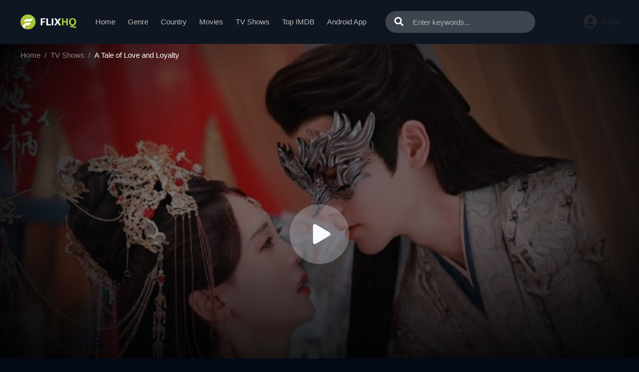

--- FILE ---
content_type: text/html; charset=utf-8
request_url: https://flixhq.to/ajax/vote_info/106318
body_size: -339
content:
<div class="fmr-score"><span>Score: <strong>0.0</strong></span> / 0 rated</div>
<div class="fmr-buttons">
    <div id="btn-rate">
        <button onclick="like(106318)" type="button" class="btn btn-sm btn-fmrate fmr-good"><span class="mr-2">👍</span>Like
        </button>
        <button onclick="dislike(106318)" type="button" class="btn btn-sm btn-fmrate fmr-bad"><span
                    class="mr-2">👎</span>Dislike
        </button>
    </div>
    <div style="display: none;" id="vote-loading">
        <div class="loading-relative">
            <div class="loading">
                <div class="span1"></div>
                <div class="span2"></div>
                <div class="span3"></div>
            </div>
        </div>
    </div>
    <div class="clearfix"></div>
</div>


--- FILE ---
content_type: text/html; charset=utf-8
request_url: https://flixhq.to/ajax/season/episodes/81178
body_size: -37
content:
<ul class="nav">
    
        <li class="nav-item">
            <a id="episode-1417762" data-id="1417762"
               class="nav-link btn btn-sm btn-secondary eps-item"
               href="javascript:;"
               title="Eps 1: Episode 1"><i
                        class="fas fa-play mr-2"></i><strong>Eps 1:</strong> Episode 1
            </a>
        </li>
    
        <li class="nav-item">
            <a id="episode-1417765" data-id="1417765"
               class="nav-link btn btn-sm btn-secondary eps-item"
               href="javascript:;"
               title="Eps 2: Episode 2"><i
                        class="fas fa-play mr-2"></i><strong>Eps 2:</strong> Episode 2
            </a>
        </li>
    
        <li class="nav-item">
            <a id="episode-1417768" data-id="1417768"
               class="nav-link btn btn-sm btn-secondary eps-item"
               href="javascript:;"
               title="Eps 3: Episode 3"><i
                        class="fas fa-play mr-2"></i><strong>Eps 3:</strong> Episode 3
            </a>
        </li>
    
        <li class="nav-item">
            <a id="episode-1417771" data-id="1417771"
               class="nav-link btn btn-sm btn-secondary eps-item"
               href="javascript:;"
               title="Eps 4: Episode 4"><i
                        class="fas fa-play mr-2"></i><strong>Eps 4:</strong> Episode 4
            </a>
        </li>
    
        <li class="nav-item">
            <a id="episode-1417774" data-id="1417774"
               class="nav-link btn btn-sm btn-secondary eps-item"
               href="javascript:;"
               title="Eps 5: Episode 5"><i
                        class="fas fa-play mr-2"></i><strong>Eps 5:</strong> Episode 5
            </a>
        </li>
    
        <li class="nav-item">
            <a id="episode-1417777" data-id="1417777"
               class="nav-link btn btn-sm btn-secondary eps-item"
               href="javascript:;"
               title="Eps 6: Episode 6"><i
                        class="fas fa-play mr-2"></i><strong>Eps 6:</strong> Episode 6
            </a>
        </li>
    
        <li class="nav-item">
            <a id="episode-1417780" data-id="1417780"
               class="nav-link btn btn-sm btn-secondary eps-item"
               href="javascript:;"
               title="Eps 7: Episode 7"><i
                        class="fas fa-play mr-2"></i><strong>Eps 7:</strong> Episode 7
            </a>
        </li>
    
        <li class="nav-item">
            <a id="episode-1417783" data-id="1417783"
               class="nav-link btn btn-sm btn-secondary eps-item"
               href="javascript:;"
               title="Eps 8: Episode 8"><i
                        class="fas fa-play mr-2"></i><strong>Eps 8:</strong> Episode 8
            </a>
        </li>
    
        <li class="nav-item">
            <a id="episode-1417786" data-id="1417786"
               class="nav-link btn btn-sm btn-secondary eps-item"
               href="javascript:;"
               title="Eps 9: Episode 9"><i
                        class="fas fa-play mr-2"></i><strong>Eps 9:</strong> Episode 9
            </a>
        </li>
    
        <li class="nav-item">
            <a id="episode-1417789" data-id="1417789"
               class="nav-link btn btn-sm btn-secondary eps-item"
               href="javascript:;"
               title="Eps 10: Episode 10"><i
                        class="fas fa-play mr-2"></i><strong>Eps 10:</strong> Episode 10
            </a>
        </li>
    
        <li class="nav-item">
            <a id="episode-1417792" data-id="1417792"
               class="nav-link btn btn-sm btn-secondary eps-item"
               href="javascript:;"
               title="Eps 11: Episode 11"><i
                        class="fas fa-play mr-2"></i><strong>Eps 11:</strong> Episode 11
            </a>
        </li>
    
        <li class="nav-item">
            <a id="episode-1417795" data-id="1417795"
               class="nav-link btn btn-sm btn-secondary eps-item"
               href="javascript:;"
               title="Eps 12: Episode 12"><i
                        class="fas fa-play mr-2"></i><strong>Eps 12:</strong> Episode 12
            </a>
        </li>
    
        <li class="nav-item">
            <a id="episode-1417798" data-id="1417798"
               class="nav-link btn btn-sm btn-secondary eps-item"
               href="javascript:;"
               title="Eps 13: Episode 13"><i
                        class="fas fa-play mr-2"></i><strong>Eps 13:</strong> Episode 13
            </a>
        </li>
    
        <li class="nav-item">
            <a id="episode-1417801" data-id="1417801"
               class="nav-link btn btn-sm btn-secondary eps-item"
               href="javascript:;"
               title="Eps 14: Episode 14"><i
                        class="fas fa-play mr-2"></i><strong>Eps 14:</strong> Episode 14
            </a>
        </li>
    
        <li class="nav-item">
            <a id="episode-1417804" data-id="1417804"
               class="nav-link btn btn-sm btn-secondary eps-item"
               href="javascript:;"
               title="Eps 15: Episode 15"><i
                        class="fas fa-play mr-2"></i><strong>Eps 15:</strong> Episode 15
            </a>
        </li>
    
        <li class="nav-item">
            <a id="episode-1417807" data-id="1417807"
               class="nav-link btn btn-sm btn-secondary eps-item"
               href="javascript:;"
               title="Eps 16: Episode 16"><i
                        class="fas fa-play mr-2"></i><strong>Eps 16:</strong> Episode 16
            </a>
        </li>
    
        <li class="nav-item">
            <a id="episode-1417810" data-id="1417810"
               class="nav-link btn btn-sm btn-secondary eps-item"
               href="javascript:;"
               title="Eps 17: Episode 17"><i
                        class="fas fa-play mr-2"></i><strong>Eps 17:</strong> Episode 17
            </a>
        </li>
    
        <li class="nav-item">
            <a id="episode-1417813" data-id="1417813"
               class="nav-link btn btn-sm btn-secondary eps-item"
               href="javascript:;"
               title="Eps 18: Episode 18"><i
                        class="fas fa-play mr-2"></i><strong>Eps 18:</strong> Episode 18
            </a>
        </li>
    
        <li class="nav-item">
            <a id="episode-1417816" data-id="1417816"
               class="nav-link btn btn-sm btn-secondary eps-item"
               href="javascript:;"
               title="Eps 19: Episode 19"><i
                        class="fas fa-play mr-2"></i><strong>Eps 19:</strong> Episode 19
            </a>
        </li>
    
        <li class="nav-item">
            <a id="episode-1417819" data-id="1417819"
               class="nav-link btn btn-sm btn-secondary eps-item"
               href="javascript:;"
               title="Eps 20: Episode 20"><i
                        class="fas fa-play mr-2"></i><strong>Eps 20:</strong> Episode 20
            </a>
        </li>
    
</ul>
<script>
    $('.eps-item').click(function () {
        $("#servers-list").empty();
        $('.eps-item').removeClass('active');
        $(this).addClass('active');
        var epsID = $(this).attr('data-id');
        $.get("/ajax/episode/servers/" + epsID, function (res) {
            $("#servers-list").html(res);
        });
    });
</script>

--- FILE ---
content_type: text/css; charset=UTF-8
request_url: https://flixhq.to/css/group_18/theme_2/style.min.css?v=8.4
body_size: 13279
content:
html{position:relative}body{background:#020916;font-family:-apple-system,BlinkMacSystemFont,"Segoe UI",Roboto,"Helvetica Neue",Arial,"Noto Sans",sans-serif,"Apple Color Emoji","Segoe UI Emoji","Segoe UI Symbol","Noto Color Emoji";color:#565c67;font-size:15px;line-height:1.42857;font-weight:400;padding:0;margin:0;-webkit-text-size-adjust:none}a{color:#79c142;text-decoration:none!important;outline:0;-moz-outline:none}a:hover{color:#fff}.btn,button{box-shadow:none!important}.text-primary{color:#79c142}.alert-default{background-color:#2f3441;border-color:#2f3441;color:#b9bdc7}.alert-default h1,.alert-default h2,.alert-default h3{margin:3px 0;font-weight:500;font-size:1.4em}.btn{position:relative;border:none;overflow:hidden}.btn-no-padding{padding:0}.btn-radius{border-radius:30px}.btn-focus{background:#79c142!important;color:#212529!important}.btn-primary{background:#79c142!important;color:#212529!important;border-color:#79c142!important}.btn-secondary{background:#1d2c42!important;border-color:#1d2c42!important;color:#6c757d!important;position:relative}.btn-secondary:hover{color:#fff!important}.btn-light{background:#fff!important;border-color:#e2e6ea}.btn-silver{background:#eee!important;border-color:#eee}.badge-secondary{background:#212529;color:#fff}.dot{width:3px;height:3px;border-radius:50%;background:#6d7583;display:inline-block;margin:3px 6px}.dot.dot-large{margin:3px 10px}.h2-heading{font-size:2em!important;margin-bottom:0}.iframe16x9{width:100%;position:relative;padding-bottom:56.25%}.iframe16x9 iframe{position:absolute;top:0;left:0;right:0;bottom:0;width:100%!important;height:100%!important}#search,.film-poster-ahref i,.film-poster-ahref:after,.film-poster-ahref:before,.film-poster-img,.search-content input.search-input{transition:all .5s ease 0s;-webkit-transition:all .5s ease 0s;-moz-transition:all .5s ease 0s}#sidebar_menu,#slider .slide-caption-wrap,.film-poster-ahref:after{transition:all .2s ease 0s;-webkit-transition:all .2s ease 0s;-moz-transition:all .2s ease 0s}.block_area,.film-poster,.nav-item,.nav-item>a,.search-content input.search-input{position:relative}.film-poster{width:100%;padding-bottom:148%;position:relative;overflow:hidden;border-radius:4px}.film-poster .film-poster-img{position:absolute;top:0;left:0;right:0;bottom:0;width:100%;min-height:100%}.highlight-text{color:#79c142}.social-home{padding:0;margin-bottom:10px;margin-top:0}.social-button{margin-bottom:40px}.m_i-d-content a{color:#939ba2}.m_i-d-content a:hover{color:#79c142}#wrapper{width:100%;position:relative}#header{height:88px;margin-bottom:20px;position:relative;z-index:90;background:#0f1622}#header.header-home{box-shadow:none;background:0 0!important;position:absolute;width:100%;top:0;left:0;right:0;z-index:9}#header.header-home:before{content:"";position:absolute;top:0;left:0;right:0;width:100%;height:150px;background:#111;background:-moz-linear-gradient(180deg,rgba(17,17,17,.8) 0,rgba(17,17,17,0) 100%);background:-webkit-linear-gradient(180deg,rgba(17,17,17,.8) 0,rgba(17,17,17,0) 100%);background:linear-gradient(180deg,rgba(17,17,17,.8) 0,rgba(17,17,17,0) 100%)}#header .container{position:relative}#header #logo{display:inline-block;height:30px;margin:29px 30px 29px 0;float:left;position:relative}#header #logo img{height:100%;width:auto;float:left;margin-right:5px}#header #logo span{line-height:30px;font-size:1.65em;font-weight:700;color:#fff!important;float:left}.header_right-user.logged>.dropdown>.btn-silver{height:44px;font-size:15px;line-height:44px;position:relative;padding:0 35px 0 20px;border-radius:6px;background:rgba(255,255,255,.1)!important;color:#adb5bd;border-radius:30px}.header_right-user.logged>.dropdown>.btn-silver span{max-width:80px;overflow:hidden;display:inline-block;text-overflow:ellipsis;white-space:nowrap}.header_right-user.logged>.dropdown>.btn-silver i{position:absolute;top:50%;transform:translateY(-50%);right:12px}.mobile-button{padding:0;color:#111;cursor:pointer;position:absolute;z-index:4;display:none;top:20px;width:40px;height:40px;text-align:center;left:5px;color:#bbb}.mobile-button i{font-size:24px;line-height:40px;height:40px}.mobile-button.active i{color:#79c142}#header_menu{height:38px;margin:25px 0;margin-right:60px;float:left;position:relative}.header-logged #header_menu{right:450px}#header_menu .container{position:relative}#header_menu ul.header_menu-list{list-style:none;padding:0;display:block}#header_menu ul.header_menu-list .nav-item{display:inline-block;margin:0 5px;position:relative}#header_menu ul.header_menu-list .nav-item>a{height:38px;line-height:38px;cursor:pointer;border-radius:3px;margin:0;padding:0 13px;display:inline-block;font-size:15px;font-weight:400;color:#bbb}#header_menu ul.header_menu-list .nav-item:hover>a{color:#79c142}#header_menu ul.header_menu-list .nav-item.active>a{color:#79c142}#header_menu .header_menu-sub{position:absolute;top:38px;left:0;width:450px;z-index:102}#header_menu .header_menu-sub ul.sub-menu{padding:10px 15px;text-align:left;border-radius:10px;list-style:none;overflow:hidden;background:#141e2d;box-shadow:0 2px 10px #020916}#header_menu .header_menu-sub ul.sub-menu li{width:33.33%;float:left}#header_menu .header_menu-sub ul.sub-menu li a{font-weight:400;border-radius:4px;color:#6d7583;padding:5px 10px;display:block;font-size:14px;line-height:1.4em;white-space:nowrap;max-width:100%;overflow:hidden;text-overflow:ellipsis}#header_menu .header_menu-sub ul.sub-menu li:hover a{background:#202b3a;color:#79c142}#header_right{position:absolute;top:22px;right:10px}#header_right #search-toggle{display:inline-block}#user-slot{display:inline-block;height:44px;position:relative;float:right}#header .btn-login{background:0 0!important;color:#e9ecef;padding-right:0;position:relative;height:36px;margin:4px 0;padding-left:40px;font-size:15px;border-radius:0}#header .btn-login:hover{color:#fff}#header .btn-login i{font-size:28px;position:absolute;top:50%;left:0;transform:translateY(-50%)}#header.active{z-index:102}#header #search-toggle .btn-on-header{font-size:20px}#header #search-toggle.active .btn-on-header{background:#79c142;color:#fff}.header_right-user.logged .dropdown-menu{left:auto;right:0;top:110%;padding:0;background:#1f2837;font-size:14px;border:none;box-shadow:0 10px 10px rgba(0,0,0,.1);border-radius:10px;overflow:hidden}.header_right-user.logged .dropdown-menu .dropdown-item{padding:10px 20px;color:#bbb;background:0 0}.header_right-user.logged .dropdown-menu .dropdown-item:active,.header_right-user.logged .dropdown-menu .dropdown-item:hover{color:#fff!important;background:rgba(255,255,255,.05)!important}#search{width:400px;margin:22px 0;color:#111;position:relative;float:left}.search-content{position:relative}.search-content input.search-input{height:44px;color:#fff;padding-right:20px;padding-left:55px;font-size:15px;font-weight:400;background:rgba(255,255,255,.2);border-radius:30px;border:none;box-shadow:none!important}.search-content input.form-control::placeholder{color:#adb5bd}.search-content .search-submit{width:55px;height:44px;cursor:pointer;line-height:44px;display:inline-block;color:#79c142;font-size:18px;text-align:center;position:absolute;left:0;top:0;z-index:2;color:#fff}#search.show .search-content .search-submit,#search:hover .search-content .search-submit{color:#000}#search.show .search-content input.search-input,#search:hover .search-content input.search-input{background:rgba(255,255,255,.9);color:#343a40;box-shadow:0 0 11px #020916}.search-content .search-content{position:relative}.search-content .search-result-pop{background:#141e2d;color:#495057;position:absolute;top:50px;left:0;right:0;z-index:6;list-style:none;display:none;border-radius:15px;overflow:hidden}.search-content .search-result-pop.active{display:block}.search-content .search-result-pop .nav-item{display:block;text-align:left;padding:12px 15px;width:100%;cursor:pointer}.search-content .search-result-pop .nav-item .dot{background:#6d7583;width:3px;height:3px;margin:3px 10px}.search-content .search-result-pop .nav-item:nth-of-type(2n){background:#1f2837}.search-content .search-result-pop .nav-item .film-poster{float:left;width:50px;padding-bottom:60px;border-radius:3px}.search-content .search-result-pop .nav-item .srp-detail{margin-left:65px;padding-top:6px;font-size:13px;color:#495057}.search-content .search-result-pop .nav-item:hover .srp-detail{color:#6c757d}.search-content .search-result-pop .nav-item .srp-detail .film-name{font-size:15px;font-weight:500;line-height:1.2em;max-width:100%;margin-bottom:8px;overflow:hidden;text-overflow:ellipsis;white-space:nowrap;color:#adb5bd}.search-content .search-result-pop .nav-item:hover .srp-detail .film-name{color:#79c142}.search-content .search-result-pop .nav-item .imdb{color:#6c757d}.search-content .search-result-pop .nav-item .imdb i{font-size:.8em}.search-content .search-result-pop .nav-bottom{padding:8px;background:#0c121b!important;font-weight:400;font-size:14px;color:#6c757d;text-align:center;border-bottom:none}.search-content .search-result-pop .nav-bottom:hover{background:#111926;color:#ced4da}.sht-heading{font-size:2.2em;font-weight:300;margin:0 0 30px;color:#fff}.sht-heading strong{font-weight:600}.home-notice{font-weight:400;margin-bottom:50px}.home-notice .site-title{font-weight:500;margin-bottom:.5rem;font-size:1.2em;line-height:1.3em}#main-wrapper{margin-bottom:40px;min-height:calc(100vh - 410px)}.bah-setting .btn,.btn-in-headcat{margin:4px 0}#suggest{margin-bottom:30px}.bah-filter{margin-top:5px}.premodal-filter .modal-dialog{max-width:700px}.category_filter .category_filter-content{font-size:14px}.category_filter .category_filter-content .cfc-item{display:block;padding:0 0 15px;margin-bottom:15px;border-bottom:1px solid rgba(255,255,255,.05);width:100%;position:relative;padding-left:80px}.category_filter .category_filter-content .cfc-button{border-bottom:none;padding-bottom:0;margin:15px 0 10px}.category_filter .category_filter-content .cfc-item.end{border-bottom:none}.category_filter .category_filter-content .cfc-item .ni-head{font-weight:500;color:#fff;display:inline-block;position:absolute;top:3px;left:0}.category_filter .category_filter-content .cfc-item .ni-head i{font-size:12px}.category_filter .category_filter-content .ni-list .custom-control-label{line-height:1.6rem;cursor:pointer}.category_filter .category_filter-content .ni-list .btn-filter-item{padding:4px 12px;font-size:13px;border-radius:20px;margin:0 2px 5px 0}.category_filter .category_filter-content .ni-list .btn-filter-item:hover{color:#fff}.category_filter .category_filter-content .ni-list .btn-filter-item.active{color:#79c142;background:#29384d}.category_filter .category_filter-content .cfc-button .btn{padding-left:15px;padding-right:15px}.category_filter .bah-setting-mobile{margin-bottom:15px}.category_filter .bah-setting-searchpage{display:block}.category_filter .bah-setting .btn-secondary{background:#79c142!important;color:#fff!important;border-radius:3px!important}.block_area{display:block;margin-bottom:20px}.block_area .block_area-header{margin-bottom:30px;display:block;width:100%}.block_area .block_area-header .cat-heading{font-size:1.8em!important;line-height:34px;height:34px;padding:0;margin:0;border-radius:3px;color:#e9ecef;font-weight:300;position:relative}.block_area .block_area-header .cat-heading:before{content:"";position:absolute;top:120%;width:80%;background:#343a40;height:1px}.block_area .block_area-header .cat-heading .btn{font-size:13px}.block_area .block_area-header .viewmore .btn{height:34px;padding-left:0;padding-right:0;color:#79c142}.block_area .block_area-header .viewmore .btn:before{display:none}.block_area .block_area-header-tabs{margin-bottom:30px}.block_area .block_area-header-tabs .bah-heading{margin-right:40px}.pre-tabs{border-bottom:none!important}.pre-tabs .nav-item{margin-top:2px;margin-bottom:0!important}.block_area_home .category_filter{margin-top:-10px}.block_area_home .btn-in-headcat{margin:2px 0}.bah-filter .btn{height:28px;font-size:13px;padding:0 16px;line-height:28px;border-radius:20px;background:#141e2d!important;color:#6c757d!important;text-transform:uppercase;box-shadow:none!important}.bah-filter .btn i{font-size:10px}.pre-tabs{border-bottom:2px solid #79c142}.pre-tabs .nav-item{margin-right:8px}.pre-tabs .nav-item .nav-link{padding:9px 10px;border-radius:3px;line-height:1em;font-size:14px;font-weight:400;color:#6c757d;background:#212529;border:none}.pre-tabs .nav-item .nav-link i{font-size:12px;position:relative;top:-1px}.pre-tabs .nav-item .nav-link:hover{color:#adb5bd;background:#2c3237}.pre-tabs .nav-item .nav-link.active{color:#212529;background:#79c142}.film-poster-ahref i,.film-poster-ahref:before{position:absolute;top:50%;left:50%}.film_list{display:block}.film_list .film_list-wrap{margin:0 -.4%}.film_list .film_list-wrap .flw-item{width:11.7%;margin:0 .4% 2%;float:left;position:relative}.film_related-list .film_list .film_list-wrap .flw-item{width:14.66%}.film_list-grid-big .film_list-wrap .flw-item{width:15.66%}.flw-item .film-poster .film-poster-ahref{position:absolute;top:0;left:0;right:0;bottom:0;z-index:3;display:inline-block}.flw-item .film-poster .film-poster-ahref:after{content:"";position:absolute;top:0;right:0;left:0;bottom:0;height:100%;border-radius:4px;opacity:0;background:rgba(0,0,0,.5);z-index:1}.flw-item .film-poster .film-poster-ahref:before{content:"";width:60px;height:60px;margin-top:-30px;margin-left:-30px;border-radius:50%;background:#79c142;opacity:0;z-index:2}.flw-item .film-poster .film-poster-ahref i{font-size:20px;line-height:20px;width:2px;margin-top:-10px;margin-left:-7px;color:#fff;z-index:2;opacity:0}.flw-item .film-poster{margin-bottom:0}.flw-item .film-poster:hover .film-poster-ahref:after{opacity:1}.flw-item .film-poster:hover .film-poster-ahref:before{opacity:1}.flw-item .film-poster:hover .film-poster-ahref i{opacity:1}.flw-item .pick{position:absolute;z-index:5;top:10px;left:10px;font-size:12px;line-height:1em;font-weight:500;display:inline-block;padding:3px 5px;border-radius:2px;background:rgba(255,255,255,.95);box-shadow:0 0 30px #000}.flw-item .pick.film-poster-quality{color:#000;background:#fff;left:auto;right:10px}.film_boxed .flw-item .pick.film-poster-quality{left:10px;right:auto}.flw-item .pick.film-poster-tvseries{text-shadow:0 0 2px rgba(0,0,0,.3);padding:5px 0;line-height:1em;color:#fff;background:rgba(0,172,193,.9);font-size:11px;text-transform:uppercase;font-weight:600;width:40px;height:40px;border-radius:50%;text-align:center}.flw-item .pick.film-poster-tvseries span{display:block;font-size:16px;margin-top:5px}.flw-item .pick.film-remove-fav{top:6px;left:auto;right:6px;border-radius:50%;text-align:center;width:30px;padding:0;cursor:pointer;background:#921329;color:#fff}.flw-item .pick.film-remove-fav i{line-height:30px;overflow:hidden}.film_list .film_list-wrap .flw-item .film-detail{text-align:left;position:relative;padding:10px 0;z-index:3}.film_list .film_list-wrap .flw-item .film-detail .film-name{font-size:15px;line-height:1.3em;font-weight:400;margin:0 0 10px;text-overflow:ellipsis;white-space:nowrap;overflow:hidden}.film_list .film_list-wrap .flw-item .film-detail .film-name a{color:#fff}.film_list .film_list-wrap .flw-item .film-detail .fd-infor{font-size:14px}.film_list .film_list-wrap .flw-item .film-detail .fd-infor .fdi-type{font-size:12px;line-height:14px;padding:2px 4px;border:1px solid #565c67;border-radius:3px}.pre-pagination .pagination .page-item{margin:5px}.pre-pagination .pagination .page-item .page-link{border-radius:5px;border:none;background:#141e2d;color:#6c757d;font-weight:400;line-height:1em;box-shadow:none!important}.pre-pagination .pagination .page-item .page-link:hover{background:#1d2c42}.pre-pagination .pagination .page-item.active .page-link{background:#79c142;color:#111;cursor:default}.pre-pagination .pagination-lg .page-item .page-link{padding:0 10px;line-height:36px;font-size:16px;border-radius:10px;min-width:36px;text-align:center}.modal-backdrop.show{background:#8888!important;opacity:.8!important}.premodal .modal-content{background:#141e2d;color:#6c757d!important;border-radius:10px}.premodal .description{font-weight:400;line-height:1.4em;margin-bottom:20px}.premodal-min .modal-dialog{max-width:420px}.premodal-report .modal-dialog{max-width:450px}.premodal-report .modal-dialog textarea.form-control{border-radius:4px;background-color:#020916;border:1px solid #495057;color:#6c757d}.premodal .modal-content .modal-header{border-bottom:0;border-radius:0;padding:25px 30px 0;position:relative;display:block}.premodal .modal-content .modal-header .modal-title{font-weight:400;font-size:1.6em;line-height:1.4em;color:#adb5bd}.premodal .modal-content .close{position:absolute;top:0;right:0;color:#adb5bd;margin:0;z-index:3;text-align:center;display:inline-block;padding:10px 15px;text-shadow:none}.premodal .modal-content .close:hover{color:#adb5bd}.premodal .modal-content .modal-body{padding:20px 30px}.premodal-min .modal-content .modal-body{padding:20px 30px}.premodal-trailer .modal-content .modal-body{padding:5px}.premodal-trailer .modal-dialog{max-width:800px}.premodal-report .name{font-size:1.2em;color:#ced4da}.premodal-report .form-group>label{color:#adb5bd}.premodal-report .form-group>.options{margin-bottom:15px}.premodal-report .form-group>.options>label{font-size:13px;margin-right:10px}.premodal-report .form-group>textarea{border:1px solid #495057;background:#111;color:#6c757d;padding:10px}.premodal .modal-content .modal-footer{padding:30px 15px;display:block;font-weight:400;border-top:none;padding-top:0}.preform .form-group{margin-bottom:20px}.preform .form-control{font-size:15px;border-radius:30px;padding:.75rem 1.5rem;height:auto;border:none;background:#ced4da;box-shadow:none!important}.preform .form-control:focus{border-color:#79c142}.preform .prelabel{font-size:11px;text-transform:uppercase;opacity:.5;font-weight:400;letter-spacing:1px}.preform .custom-control-label{line-height:1.5rem}.preform .login-btn{margin-top:40px!important}.preform .login-btn .btn{padding:10px 20px;border-radius:30px}.preform .login-btn .btn-primary:hover{background-color:#67a637!important;color:#fff!important;border-color:#619d33!important}.preform .btn{box-shadow:none!important}.text-forgot{line-height:1.5rem}.link-highlight{color:#79c142!important;cursor:pointer}.modal-logo{text-align:center}.modal-logo img{height:40px;width:auto}.premodal .modal-logo{margin-top:-10px}.premodal .alert{font-size:13px;line-height:1.4em;border-radius:0}.premodal .btn{padding:.5rem .75rem}#sidebar_menu_bg{position:fixed;top:0;left:0;right:0;bottom:0;background:#111!important;opacity:.4;z-index:100;display:none}#sidebar_menu_bg.active{display:block}#sidebar_menu{position:absolute;z-index:101;left:-400px;opacity:0;top:70px;width:calc(100% - 30px);max-width:400px;border-radius:10px;padding:10px 20px;background:#141e2d;color:#ccc}#sidebar_menu.active{left:15px;opacity:1}#sidebar_menu a{color:#8e95a5}#sidebar_menu a:hover{color:#79c142}#sidebar_menu .sidebar_menu-list{font-size:15px}#sidebar_menu .sidebar_menu-list>.nav-item{display:block;width:100%;border-bottom:1px solid #0f1722;position:relative}#sidebar_menu .sidebar_menu-list>.nav-item:last-of-type{border-bottom:none}#sidebar_menu .sidebar_menu-list>.nav-item>.nav-link{display:block;padding:15px 0;color:#bbb}#sidebar_menu .sidebar_menu-list>.nav-item>.nav-link:hover{color:#fff}#sidebar_menu .sidebar_menu-list>.nav-item>.toggle-submenu{position:absolute;top:5px;right:-10px;padding:10px;z-index:3;cursor:pointer}#sidebar_menu .sidebar_menu-list>.nav-item>.toggle-submenu:hover{color:#fff}#sidebar_menu .sidebar_menu-list>.nav-item .nav{margin-bottom:20px;padding:10px 15px;background-color:#0c121b;border-radius:10px}#sidebar_menu .sidebar_menu-list>.nav-item .nav>.nav-item{display:block;width:49%;margin-right:1%;float:left}#sidebar_menu .sidebar_menu-list>.nav-item .nav>.nav-item>.nav-link{font-size:13px;padding:6px 10px;color:#6d7583}#sidebar_menu .sidebar_menu-list>.nav-item .nav>.nav-item>.nav-link:hover{color:#79c142;background-color:#202b3a;border-radius:3px}.loading{position:absolute;top:50%;margin-top:-9px;left:50%;margin-left:-30px}.loading>div{width:18px;height:18px;background-color:#aaa;border-radius:100%;display:inline-block;-webkit-animation:sk-bouncedelay 1.4s infinite ease-in-out both;animation:sk-bouncedelay 1.4s infinite ease-in-out both}.loading .span1{-webkit-animation-delay:-.32s;animation-delay:-.32s}.loading .span2{-webkit-animation-delay:-.16s;animation-delay:-.16s}@-webkit-keyframes sk-bouncedelay{0%,100%,80%{-webkit-transform:scale(0)}40%{-webkit-transform:scale(1)}}@keyframes sk-bouncedelay{0%,100%,80%{-webkit-transform:scale(0);transform:scale(0)}40%{-webkit-transform:scale(1);transform:scale(1)}}.loading-relative{display:block;width:100%;height:100%;position:relative;min-height:50px}.film-poster .loading-relative,.watching_player-area .loading-relative{position:absolute;top:0;left:0;bottom:0;right:0;background:#212529}.watching_player-area .loading-relative{background:#090b0f}.search-result-pop .loading-relative{min-height:160px}.bah-filter .btn-in-headcat{border-radius:3px;font-size:14px;line-height:1em;padding:7px 10px;margin:5px 0 0;border:none}.bah-filter .btn-in-headcat i{font-size:12px}#footer{position:relative}#footer .top{background:#0a1220;font-size:14px;padding:20px 0;position:relative}#footer a{color:#565c67}#footer a:hover{color:#55892d}#footer .container{position:relative;z-index:3}#footer .heading{color:#fff;font-size:15px;margin-bottom:10px}#footer .footer-menu{float:left;width:50%;padding-right:20px}#footer .footer-menu .fm-block{width:31.33%;margin-right:2%;float:left}#footer .footer-menu .fm-block ul li{margin-bottom:3px}#footer .footer-menu .fm-block ul li a{max-width:100%;white-space:nowrap;color:#3d4349;text-overflow:ellipsis;overflow:hidden;display:inline-block}#footer .footer-menu .fm-block ul li a:hover{color:#6c757d}#footer .fm-title{margin-bottom:15px}#footer .footer-fa-text{margin-bottom:15px;line-height:1.5em}#footer .footer-block{float:left;margin-right:60px}#footer .footer-about{float:right;width:50%}#footer .footer-links-wrap{float:left}#footer .footer-links ul{list-style:none}#footer .footer-links ul li{margin-bottom:10px}#footer .notice{font-size:13px;line-height:1.4em;color:#666}#footer p{margin-bottom:10px}#footer .icons{display:block;clear:both;margin:20px 0;overflow:hidden}#footer .icons>div{float:left;margin-right:35px}#footer .icons>div>.icon{width:35px;height:35px;text-align:center;line-height:33px;border:1px solid #79c142;color:#79c142;border-radius:8px;float:left}#footer .icons>div>span{line-height:35px;color:#79c142;margin-left:12px}#footer .bot{text-align:center;line-height:60px;height:60px}#footer .bot .links a{color:#32373b;margin:0 20px;font-size:14px}#footer .bot .links a:hover{color:#495057}.favourite.active{color:#fff!important}.favourite.active i{color:#ff2f38}.information_page{max-width:1000px;margin:0 auto 50px}.fa-icon-cat{font-size:16px}.watch_block{position:relative}.w_b-cover{background-color:#010204;background-position:50% 25%;background-size:cover;background-repeat:no-repeat;position:absolute;top:0;left:0;right:0;bottom:0}.w_b-cover:before{content:"";position:absolute;top:0;left:0;right:0;bottom:0;background:#010204;background:radial-gradient(circle,rgba(1,2,4,.5) 46%,#010204 100%)}.w_b-cover:after{content:"";position:absolute;left:0;right:0;bottom:0;height:50%;background:#010204;background:linear-gradient(0deg,#010204 0,rgba(1,2,4,0) 100%)}.watch_block .container{position:relative}.prebreadcrumb{position:relative;z-index:2}.w_b-player{width:100%;padding-bottom:56.25%;position:relative}.w_b-player.active{z-index:101;background:#000;background:-moz-radial-gradient(circle,rgba(0,0,0,.25) 45%,rgba(0,0,0,.7) 100%);background:-webkit-radial-gradient(circle,rgba(0,0,0,.25) 45%,rgba(0,0,0,.7) 100%);background:radial-gradient(circle,rgba(0,0,0,.25) 45%,rgba(0,0,0,.7) 100%)}.wbp-play{background:rgba(206,212,218,.3);color:#f8f9fa;box-shadow:0 20px 20px rgba(0,0,0,.1);width:120px;height:120px;border-radius:50%;text-align:center;position:absolute;top:50%;left:50%;transform:translate(-50%,-50%);display:inline-block;z-index:2}.wbp-play:hover{background:#79c142}.wbp-play i{line-height:120px;font-size:40px;position:relative;left:5px}.w_b-control{margin:20px 0 30px}.w_b-control .wbc-item{font-size:12px;padding:4px 10px;border:1px solid #494f54;float:left;border-radius:15px;margin-right:10px;color:#6a727a;cursor:pointer;-webkit-touch-callout:none;-webkit-user-select:none;-khtml-user-select:none;-moz-user-select:none;-ms-user-select:none;user-select:none}.w_b-control .wbc-item:hover{border-color:#6c757d;color:#adb5bd}.w_b-control .wbc-item a{color:#6a727a}.w_b-control .wbc-item a:hover{color:#adb5bd}.movie_information{position:relative;margin-bottom:40px}.movie_information .m_i-related{float:left;width:35%;padding-left:30px}.movie_information .m_i-detail{float:left;width:65%;color:#6c757d}.movie_information .m_i-detail .m_i-d-poster{width:250px;float:left;border:3px solid rgba(255,255,255,.2);border-radius:10px;overflow:hidden}.movie_information .m_i-detail .m_i-d-content{width:calc(100% - 280px);margin-left:30px;float:left;position:relative}.movie-rating{position:absolute;top:5px;right:0}.m_i-d-content .heading-name{font-size:2.5em;color:#e9ecef;line-height:1.3em;font-weight:500;margin-bottom:10px;padding-right:160px}.m_i-d-content .stats{margin-bottom:20px;padding-right:160px}.m_i-d-content .stats .btn-quality{color:#212529;background:#79c142;font-weight:500;padding:3px 15px;font-size:.85em;border-radius:20px}.m_i-d-content .description{margin-bottom:20px;font-size:16px;line-height:1.5em}.btn-shorting{background:#212529;color:#6c757d!important}.btn-shorting:hover{background:#343a40;color:#ced4da!important}.btn-shorting.btn-xs{padding:3px 6px}.btn-shorting.btn-xs i{font-size:10px}.elements .row-line{position:relative;margin-bottom:10px;overflow:hidden;padding-left:120px;line-height:1.5em}.elements .row-line .type{position:absolute;left:0}.elements .row-line .h-tag{margin:0;font-size:1em;display:inline}.m_i-spacing{height:30px;display:inline-block;width:100%}@media screen and (min-width:1301px){.film-related .film_list .film_list-wrap{margin:0 -7.5px}.film-related .film_list .film_list-wrap .flw-item{width:calc(33.33% - 15px);margin:0 7.5px 15px}}.heading-name{font-size:1.6em;line-height:1.3em;margin:0 0 10px;font-weight:400;color:#79c142}.btn-xs{font-size:12px;padding:2px 4px;line-height:1em}.btn-xs i{font-size:12px}.btn-rating{position:relative}.detail_page .block-rating{z-index:9;margin-top:20px}.watching_player-area{z-index:2;position:absolute;top:0;left:0;right:0;bottom:0;background:#000;background:-moz-radial-gradient(circle,rgba(0,0,0,.25) 45%,rgba(0,0,0,.7) 100%);background:-webkit-radial-gradient(circle,rgba(0,0,0,.25) 45%,rgba(0,0,0,.7) 100%);background:radial-gradient(circle,rgba(0,0,0,.25) 45%,rgba(0,0,0,.7) 100%)}.watching_player-area.active{z-index:102}.watching_player-area #media-player,.watching_player-area iframe{position:absolute;top:0;left:0;bottom:0;right:0;width:100%!important;height:100%!important;z-index:5}.watching_player-control{background:#13151a;padding:10px;color:#ccc;position:relative}.watching_player-control a{color:#ccc}.watching_player-control .btn{background:0 0;border:none;color:#eee}.watching_player-control .btn.active{background:rgba(255,255,255,.2)!important;color:#ccc!important}#turn-off-light.active{position:relative;color:#fff!important}#mask-overlay{position:fixed;top:0;left:0;bottom:0;right:0;z-index:99;background:rgba(0,0,0,.9);display:none}#mask-overlay.active{display:block}.detail_page-servers{background:#2f3441;margin-bottom:30px}.server-select{padding:30px 0;position:relative;margin-bottom:30px;border-top:1px solid rgba(255,255,255,.08);border-bottom:1px solid rgba(255,255,255,.08)}.server-select .nav{display:block;text-align:center}.server-select span.name{position:absolute;top:30px;left:25px;font-weight:600}.server-select .nav .nav-item{margin:5px;display:inline-block}.server-select .nav .nav-item .nav-link{border-radius:10px;background:#111926!important;font-size:14px;color:#6c757d!important;border:1px solid #111926!important;text-align:center}.server-select .nav .nav-item .nav-link:hover{background:#192538!important;color:#868e96!important;border-color:#192538!important}.server-select .nav .nav-item .nav-link:hover i{color:#a2d47c!important}.server-select .nav .nav-item .nav-link.active{background:0 0!important;color:#79c142!important;border-color:#79c142!important}.server-select .nav .nav-item .nav-link.active i{color:#f2cc45!important}.film_tools{display:block;background:#13151a;padding:0 20px}.film_tools .film_tools-item{padding:10px 0}.film_tools .film_tools-item .alert{margin-bottom:0}#box-share{text-align:center;font-size:16px;padding-top:15px;padding-bottom:30px}#box-share .bs-name{font-size:20px;font-weight:600;margin-bottom:10px}#box-share .btn-light{background:#e2e6ea}.information_page .h2-heading,.information_page .h3-heading,.information_page .h4-heading{font-size:2em;line-height:1.3em;margin-bottom:10px;color:#fff}.information_page .h3-heading{font-size:1.5em}.information_page .h4-heading{font-size:1.2em}.information_page{color:#6c757d}.information_page p{line-height:1.5em;font-size:16px;font-weight:400;margin-bottom:1em}.prebreadcrumb .breadcrumb{padding:0;background:0 0;margin-top:-20px;margin-bottom:0;line-height:45px;height:45px;overflow:hidden}.form-control-textarea{max-width:100%;min-width:100%}.block_area_boxed .block_area-header-tabs{margin-bottom:0;border-bottom:none}.block_area_boxed .block_area-header-tabs .pre-tabs{margin-bottom:0}.block_area_boxed .block_area-header-tabs .pre-tabs .nav-link{background:#e0e0e0;color:#333;margin-right:5px}.block_area_boxed .block_area-content{background:#111926;color:#6c757d;padding:30px;border-radius:0 20px 20px 20px}.block_area_manager .btn-lg{border-radius:3px;font-size:16px}.block_area_manager .block_area-header-tabs .pre-tabs .nav-link{border-radius:2px 2px 0 0}.block_area_manager .block_area-header-tabs .pre-tabs .nav-link.active{background:#79c142;color:#fff}.block_area_manager .block_area-header-tabs .pre-tabs .nav-item{margin-right:2px}.profile-avatar img{height:120px;width:auto}.block_area_manager .list-group-item{background:0 0;color:#6c757d;padding:12px 0;border:none;border-bottom:1px solid rgba(255,255,255,.05)}.block_area_manager .list-group-item:hover{color:#fff}.blank_page{width:100%;height:100%;overflow:hidden}.container-404{margin:200px 0;color:#6c757d}.container-404 .c4-big{font-size:7em;font-weight:600;line-height:1em;margin-bottom:20px}.container-404 .c4-medium{font-size:30px;font-weight:300;line-height:1.2em;margin-bottom:20px}.container-404 .c4-button .btn{border-radius:30px;line-height:1em;padding:10px 12px;height:auto}.container-404 .c4-button .btn:hover{color:#fff!important}.ulclear,.ulclear li{list-style:none;margin:0;padding:0}.seasons-list{margin-bottom:30px;padding-bottom:30px;border-bottom:1px solid rgba(255,255,255,.08)}.seasons-list .sl-content .slc-seasons{float:left;width:18%}.seasons-list .sl-content .slc-ul li{display:block;border-bottom:1px solid rgba(255,255,255,.05);padding:2px 0}.seasons-list .sl-content .slc-ul li a{padding:10px 0;display:block}.seasons-list .sl-content .slc-ul li.active a{color:#79c142}.seasons-list .sl-content .sl-title{font-size:1.4em;line-height:1em;font-weight:300;margin-bottom:20px}.seasons-list .sl-content .sl-title i{font-size:14px;position:relative;top:-2px}.seasons-list .sl-content .slc-eps{float:left;width:82%;padding-left:30px}.seasons-list .sl-content .slc-eps .sl-title{float:left;margin-right:20px}.seasons-list .sl-content .slc-eps .slce-server{display:inline-block}.seasons-list .sl-content .slc-eps .slce-server ul{border:1px solid #79c142;border-radius:3px;position:relative;top:-5px;margin-bottom:0!important}.seasons-list .sl-content .slc-eps .slce-server ul li a{padding:8px 10px!important;color:#8e95a5;font-size:12px;line-height:1em;border-radius:0!important}.seasons-list .sl-content .slc-eps .slce-server ul li a.active{background:#79c142!important;color:#000!important;border-radius:0!important}.seasons-list .sl-content .slc-eps .slce-server ul li a:hover{border:none!important;margin:0;color:#fff!important}.seasons-list .sl-content .slc-eps .slce-list ul{margin-left:-5px;margin-right:-5px}.seasons-list .sl-content .slc-eps .slce-list li{margin:0 5px 10px;width:calc(25% - 10px);float:left}.seasons-list .sl-content .slc-eps .slce-list .nav-link{border-radius:30px;white-space:nowrap;background:#111926!important;text-align:left;line-height:20px;padding:9px 20px;color:#6c757d!important;border:1px solid #111926!important;width:100%;overflow:hidden;text-overflow:ellipsis;white-space:nowrap;font-weight:400}.seasons-list .sl-content .slc-eps .slce-list .nav-link strong{font-weight:700}.seasons-list .sl-content .slc-eps .slce-list .nav-link i{font-size:10px;margin-right:15px!important;position:relative;top:-2px}.seasons-list .sl-content .slc-eps .slce-list .nav-link:hover{background:#192538!important;color:#868e96!important;border-color:#192538!important}.seasons-list .sl-content .slc-eps .slce-list .nav-link.active{background:0 0!important;color:#79c142!important;border-color:#79c142!important}.seasons-list{position:relative;margin-bottom:30px}.seasons-list .sl-content{padding:0!important}.detail-extend-toggle{display:none}.breadcrumb-item+.breadcrumb-item:before{color:#848484}.breadcrumb>li a{color:#848484}.breadcrumb .breadcrumb-item.active{color:#fff}.breadcrumb .breadcrumb-item.active>a{color:#fff}.slcs-ul{max-height:400px;overflow:auto}.text-home{font-weight:300;font-size:1em;line-height:1.4em;margin:30px 0;color:#8e95a5}.text-home a{color:#79c142}.text-home .btn-expand{display:none}.premodal .modal-content{color:#111}.premodal .modal-content .modal-body p{line-height:1.4em}.report-list{border:1px solid #ced4da;background:#f7f7f7;margin-bottom:20px!important;border-radius:5px}.rl-block{padding:10px 15px;border-bottom:1px solid #ced4da}.rl-block:last-of-type{border-bottom:none}.rl-block .rl-title{margin-bottom:10px}.rl-reason{margin-bottom:5px}.rl-reason .custom-control{display:inline-block;margin-right:10px}.rl-reason .custom-control label{line-height:24px;cursor:pointer}.report-textarea .form-control{font-size:14px;line-height:1.4em}@media screen and (max-width:479px){.rl-reason .custom-control{display:block;margin-right:0}.report-btn .btn{margin:0 0 10px 0!important;display:block;width:100%}}.viewmore a{color:#8e95a5}.viewmore a:hover{color:#fff}.main-profile-wrap{margin:-30px 0 0;padding-top:20px;color:#fff;width:100%;background:#090909;background:-moz-linear-gradient(180deg,#090909 45%,rgba(17,17,17,0) 100%);background:-webkit-linear-gradient(180deg,#090909 45%,rgba(17,17,17,0) 100%);background:linear-gradient(180deg,#090909 45%,rgba(17,17,17,0) 100%)}.main-profile-wrap .mpw-title{font-size:2em;font-weight:400;margin-bottom:20px;margin-top:20px}.mpw-tabs .pre-tabs{border-bottom:none}.mpw-tabs .pre-tabs .nav-item{margin-right:6px}.mpw-tabs .pre-tabs .nav-item .nav-link{padding:10px 15px!important;line-height:1.4em;border-radius:5px 5px 0 0!important;color:#6a727a;background:0 0}.mpw-tabs .pre-tabs .nav-item .nav-link:hover{color:#adb5bd}.mpw-tabs .pre-tabs .nav-item .nav-link.active{background:#111926!important;color:#79c142!important}.main-profile .container{max-width:1230px}@media screen and (min-width:640px){.film_boxed .film_list .film_list-wrap{margin:0 -7px}.film_boxed .film_list .film_list-wrap .flw-item{width:calc(16.66% - 14px);margin:0 7px 15px}}.block_area_filmlist .block_area_category{padding:30px}.text-primary{color:#79c142!important}.main-profile .block_area_boxed{margin-bottom:80px}.notification-list .text-primary{color:#fff!important}.dropdown-item.active,.dropdown-item:active{background:#79c142!important}.server-notice{padding:10px 0 15px;font-size:1.1em;line-height:1.3em;opacity:.8}.server-select .nav .nav-item{width:auto!important;float:none!important}.server-select .nav .nav-item .nav-link{width:auto!important;text-align:left!important;position:relative;padding:30px 20px 10px 50px!important;border-radius:10px!important}.server-select .nav .nav-item .nav-link span{font-weight:500}.server-select .nav .nav-item .nav-link span:before{content:"Server";position:absolute;top:10px;font-weight:400;font-size:13px;opacity:.6}.server-select .nav .nav-item .nav-link i{position:absolute;top:50%;transform:translateY(-50%);left:20px}@media screen and (max-width:480px){.server-select .nav .nav-item{width:100%!important;margin:3px 0!important}.server-select .nav .nav-item .nav-link{padding:12px 20px 12px 50px!important}.server-select .nav .nav-item .nav-link i{font-size:12px}.server-select .nav .nav-item .nav-link span:before{position:relative;top:auto;left:auto;margin-right:6px;font-size:1em}.server-notice{text-align:left!important;font-size:1em;padding-top:0}.seasons-list-new .sl-content .slc-eps .slce-list li{width:calc(100% - 10px)!important;margin-bottom:5px!important}.watch_page-tv .seasons-list-new{padding:10px 20px 20px!important}}.seasons-list-new .sl-content{padding:20px}.seasons-list-new .sl-content .slc-eps{width:100%!important;float:none!important;padding:0!important}.seasons-list-new .sl-content .slc-eps .slce-list li{width:calc(16.66% - 10px);margin-bottom:10px}.seasons-list-new .sl-content .sl-title i{top:auto}.seasons-list-new .detail_page-servers{background:0 0}.seasons-list-new .server-select{padding-top:0}.slt-seasons-dropdown{position:relative}.btn-seasons{background:0 0;color:#6a727a!important;padding:5px 0!important;line-height:1.1em;box-shadow:none!important}.btn-seasons:hover{color:#adb5bd!important}.btn-seasons:before{display:none}.dropdown-menu-new{padding:0;border-radius:10px;overflow:hidden}.dropdown-menu-new .dropdown-item{padding:12px 20px;font-size:14px;line-height:1em;color:#8e95a5;background:0 0!important}.dropdown-menu-new .dropdown-item:hover{color:#fff;background:rgba(255,255,255,.05)!important}.dropdown-menu-new .dropdown-item.active{background:#79c142!important;color:#fff}@media screen and (max-width:1299px){.seasons-list-new .sl-content .slc-eps .slce-list li{width:calc(20% - 10px)}}.dropdown-menu-new{overflow:auto;max-height:200px;background:#1e2735}#mw-home{color:#495057!important;max-width:900px;margin:0 auto 0;padding-top:60px;line-height:1.5em}#mw-home .mw-heading{color:#bbb;font-size:1.2em;font-weight:500}#mw-home .mwh-logo-div{margin-bottom:30px;display:inline-block}#mw-home .mwh-logo-div img{height:75px;width:auto}#mw-home .btn-home{border:1px solid #79c142!important;font-size:1rem;padding:.75rem 1.5rem}#mw-home .btn-home:hover{background:#79c142;color:#fff}.fmrating{position:absolute;border-radius:5px;overflow:hidden;top:5px;right:0;font-size:12px;min-width:180px}.fmrating .fmr-score{padding:0;margin:5px 0 10px;text-align:center}.fmrating .fmr-score span{color:#fff;font-weight:600;font-size:1.3em;margin-right:5px}.fmrating .fmr-score span strong{color:#ffc80a;font-weight:600}.fmrating .fmr-buttons{margin:0;display:block}.fmrating .fmr-buttons .btn-fmrate{width:calc(50% - 6px);margin:0 3px;float:left;padding:0;line-height:36px;font-size:12px;background:#ddd;border-radius:25px}.fmrating .fmr-buttons .btn-fmrate.active,.fmrating .fmr-buttons .btn-fmrate:hover{background:#fff!important;color:#111}.fmrating .fmr-buttons .btn-fmrate.fmr-bad span{filter:grayscale(1)!important}#slider{background:#111;overflow:hidden;z-index:3;position:relative;font-weight:400;font-size:13px;display:block;padding-right:0;width:100%;padding-bottom:40%;margin-top:0;margin-bottom:30px}#slider .swiper-slide .slide-mask{position:absolute;top:0;left:0;right:0;bottom:0}#slider .swiper-slide{position:relative;overflow:hidden;background:#000;background-position:center top;background-size:cover;cursor:grab}#slider .swiper-slide .slide-link{position:absolute;top:0;right:0;bottom:0;left:0;z-index:9;background:rgba(17,17,17,.2)}#slider .swiper-slide .container{position:relative;overflow:hidden;width:100%;height:100%}#slider .slide-caption{color:#fff;z-index:10;top:auto;position:absolute;bottom:90px;left:15px;max-width:650px;z-index:4;text-shadow:0 1px 10px #111}#slider .slide-caption .sc-detail{font-size:1em;margin-bottom:10px}#slider .slide-caption .sc-detail .dot{background:#fff;width:4px;height:4px;margin:2px 10px;opacity:.5}#slider .slide-caption .sc-detail .scd-item{margin-bottom:5px;display:inline-block;margin-right:15px}#slider .slide-caption .sc-detail .scd-item strong{font-weight:400;margin-left:5px}#slider .slide-caption .sc-detail .scd-item i{font-size:.8em;position:relative;top:-2px}#slider .slide-caption .film-title{margin:0 0 10px 0;font-size:2.6em;color:#fff;line-height:1.3em;font-weight:500;text-shadow:0 1px 10px #111}#slider .slide-caption .film-title a{color:#fff}#slider .slide-caption p.sc-desc{font-size:14px;color:#adb5bd;font-weight:400;line-height:1.5em;margin-bottom:25px;display:-webkit-box;-webkit-line-clamp:3;-webkit-box-orient:vertical;overflow:hidden}#slider .slide-caption p.sc-genre{margin-bottom:30px;color:#eee}#slider .slide-caption .sc-buttons .btn-sc-action{font-size:13px;text-shadow:none;line-height:32px;height:34px;color:#bbb;padding:0 1.7em;background:rgba(0,0,0,.2);border:1px solid rgba(255,255,255,.3);margin-right:15px;float:left;box-shadow:none!important}#slider .slide-caption .sc-buttons .btn-sc-action i{font-size:12px}#slider .slide-caption .sc-buttons .btn-sc-action.btn-sc-fav:hover{color:#000;background:#ccc;border-color:rgba(255,255,255,.5)}#slider .slide-caption .sc-buttons .btn-sc-action.btn-sc-fav.active{color:#fff;border-color:#fff;background:0 0!important}#slider .slide-caption .sc-buttons .btn-sc-action.btn-sc-fav.active i{color:#ff2f38}#slider .slide-caption .sc-buttons .btn-sc-action.btn-sc-play{border-color:#79c142;color:#79c142}#slider .slide-caption .sc-buttons .btn-sc-action.btn-sc-play:hover{background:#79c142;color:#000}#slider .swiper-wrapper{position:absolute;top:0;left:0;width:100%;height:100%;right:0;bottom:0}#slider .quality{padding:3px 12px;top:-1px;line-height:1.2em;position:relative;font-size:12px;text-shadow:none;background:#79c142;font-weight:400;color:#111;border-radius:30px;display:inline-block}.container-pagination{position:absolute;bottom:30px;left:50%;transform:translateX(-50%);right:auto;z-index:9;text-align:center}#slider .swiper-slide:before{position:absolute;bottom:0;display:block;width:100%;height:150px;content:"";background:#020916;background:-moz-linear-gradient(0deg,#020916 0,rgba(2,9,22,0) 100%);background:-webkit-linear-gradient(0deg,#020916 0,rgba(2,9,22,0) 100%);background:linear-gradient(0deg,#020916 0,rgba(2,9,22,0) 100%);z-index:3}#slider .swiper-slide:after{position:absolute;bottom:0;display:block;width:100%;height:100%;content:"";background:#020916;background:-moz-radial-gradient(circle,rgba(2,9,22,0) 0,#020916 100%);background:-webkit-radial-gradient(circle,rgba(2,9,22,0) 0,#020916 100%);background:radial-gradient(circle,rgba(2,9,22,0) 0,#020916 100%)}.swiper-container{margin:0 auto;position:relative;overflow:hidden;z-index:1}.swiper-container-no-flexbox .swiper-slide{float:left}.swiper-container-vertical>.swiper-wrapper{-webkit-box-orient:vertical;-moz-box-orient:vertical;-ms-flex-direction:column;-webkit-flex-direction:column;flex-direction:column}.swiper-wrapper{position:relative;width:100%;height:100%;z-index:1;display:-webkit-box;display:-moz-box;display:-ms-flexbox;display:-webkit-flex;display:flex;-webkit-transform-style:preserve-3d;-moz-transform-style:preserve-3d;-ms-transform-style:preserve-3d;transform-style:preserve-3d;-webkit-transition-property:-webkit-transform;-moz-transition-property:-moz-transform;-o-transition-property:-o-transform;-ms-transition-property:-ms-transform;transition-property:transform;-webkit-box-sizing:content-box;-moz-box-sizing:content-box;box-sizing:content-box}.swiper-container-android .swiper-slide,.swiper-wrapper{-webkit-transform:translate3d(0,0,0);-moz-transform:translate3d(0,0,0);-o-transform:translate(0,0);-ms-transform:translate3d(0,0,0);transform:translate3d(0,0,0)}.swiper-container-multirow>.swiper-wrapper{-webkit-box-lines:multiple;-moz-box-lines:multiple;-ms-fles-wrap:wrap;-webkit-flex-wrap:wrap;flex-wrap:wrap}.swiper-container-free-mode>.swiper-wrapper{-webkit-transition-timing-function:ease-out;-moz-transition-timing-function:ease-out;-ms-transition-timing-function:ease-out;-o-transition-timing-function:ease-out;transition-timing-function:ease-out;margin:0 auto}.swiper-slide{-webkit-transform-style:preserve-3d;-moz-transform-style:preserve-3d;-ms-transform-style:preserve-3d;transform-style:preserve-3d;-webkit-flex-shrink:0;-ms-flex:0 0 auto;flex-shrink:0;width:100%;height:100%;position:relative}.swiper-slide img{width:100%}.swiper-container .swiper-notification{position:absolute;left:0;top:0;pointer-events:none;opacity:0;z-index:-1000}.swiper-wp8-horizontal{-ms-touch-action:pan-y;touch-action:pan-y}.swiper-wp8-vertical{-ms-touch-action:pan-x;touch-action:pan-x}.swiper-button-next,.swiper-button-prev{position:absolute;top:50%;width:27px;height:44px;margin-top:-22px;z-index:10;cursor:pointer;-moz-background-size:27px 44px;-webkit-background-size:27px 44px;background-size:27px 44px;background-position:center;background-repeat:no-repeat}.swiper-button-next.swiper-button-disabled,.swiper-button-prev.swiper-button-disabled{opacity:.35;cursor:auto;pointer-events:none}.swiper-button-prev,.swiper-container-rtl .swiper-button-next{background-image:url("data:image/svg+xml;charset=utf-8,%3Csvg%20xmlns%3D'http%3A%2F%2Fwww.w3.org%2F2000%2Fsvg'%20viewBox%3D'0%200%2027%2044'%3E%3Cpath%20d%3D'M0%2C22L22%2C0l2.1%2C2.1L4.2%2C22l19.9%2C19.9L22%2C44L0%2C22L0%2C22L0%2C22z'%20fill%3D'%23007aff'%2F%3E%3C%2Fsvg%3E");left:10px;right:auto}.swiper-button-prev.swiper-button-black,.swiper-container-rtl .swiper-button-next.swiper-button-black{background-image:url("data:image/svg+xml;charset=utf-8,%3Csvg%20xmlns%3D'http%3A%2F%2Fwww.w3.org%2F2000%2Fsvg'%20viewBox%3D'0%200%2027%2044'%3E%3Cpath%20d%3D'M0%2C22L22%2C0l2.1%2C2.1L4.2%2C22l19.9%2C19.9L22%2C44L0%2C22L0%2C22L0%2C22z'%20fill%3D'%23000000'%2F%3E%3C%2Fsvg%3E")}.swiper-button-prev.swiper-button-white,.swiper-container-rtl .swiper-button-next.swiper-button-white{background-image:url("data:image/svg+xml;charset=utf-8,%3Csvg%20xmlns%3D'http%3A%2F%2Fwww.w3.org%2F2000%2Fsvg'%20viewBox%3D'0%200%2027%2044'%3E%3Cpath%20d%3D'M0%2C22L22%2C0l2.1%2C2.1L4.2%2C22l19.9%2C19.9L22%2C44L0%2C22L0%2C22L0%2C22z'%20fill%3D'%23ffffff'%2F%3E%3C%2Fsvg%3E")}.swiper-button-next,.swiper-container-rtl .swiper-button-prev{background-image:url("data:image/svg+xml;charset=utf-8,%3Csvg%20xmlns%3D'http%3A%2F%2Fwww.w3.org%2F2000%2Fsvg'%20viewBox%3D'0%200%2027%2044'%3E%3Cpath%20d%3D'M27%2C22L27%2C22L5%2C44l-2.1-2.1L22.8%2C22L2.9%2C2.1L5%2C0L27%2C22L27%2C22z'%20fill%3D'%23007aff'%2F%3E%3C%2Fsvg%3E");right:10px;left:auto}.swiper-button-next.swiper-button-black,.swiper-container-rtl .swiper-button-prev.swiper-button-black{background-image:url("data:image/svg+xml;charset=utf-8,%3Csvg%20xmlns%3D'http%3A%2F%2Fwww.w3.org%2F2000%2Fsvg'%20viewBox%3D'0%200%2027%2044'%3E%3Cpath%20d%3D'M27%2C22L27%2C22L5%2C44l-2.1-2.1L22.8%2C22L2.9%2C2.1L5%2C0L27%2C22L27%2C22z'%20fill%3D'%23000000'%2F%3E%3C%2Fsvg%3E")}.swiper-button-next.swiper-button-white,.swiper-container-rtl .swiper-button-prev.swiper-button-white{background-image:url("data:image/svg+xml;charset=utf-8,%3Csvg%20xmlns%3D'http%3A%2F%2Fwww.w3.org%2F2000%2Fsvg'%20viewBox%3D'0%200%2027%2044'%3E%3Cpath%20d%3D'M27%2C22L27%2C22L5%2C44l-2.1-2.1L22.8%2C22L2.9%2C2.1L5%2C0L27%2C22L27%2C22z'%20fill%3D'%23ffffff'%2F%3E%3C%2Fsvg%3E")}.swiper-pagination{text-align:center;-webkit-transition:.3s;-moz-transition:.3s;-o-transition:.3s;transition:.3s;-webkit-transform:translate3d(0,0,0);-ms-transform:translate3d(0,0,0);-o-transform:translate3d(0,0,0);transform:translate3d(0,0,0);z-index:10}.swiper-pagination.swiper-pagination-hidden{opacity:0}.swiper-pagination-bullet{width:40px;height:4px;margin:3px 6px;display:inline-block;border-radius:4px;opacity:.3;background:#fff;vertical-align:middle;cursor:pointer}.swiper-pagination-clickable .swiper-pagination-bullet{cursor:pointer}.swiper-pagination-white .swiper-pagination-bullet{background:#fff}.swiper-pagination-bullet-active{opacity:1;background:#79c142;width:40px;height:4px}.swiper-pagination-white .swiper-pagination-bullet-active{background:#fff}.swiper-pagination-black .swiper-pagination-bullet-active{background:#000}.swiper-container-vertical>.swiper-pagination{right:10px;top:50%;-webkit-transform:translate3d(0,-50%,0);-moz-transform:translate3d(0,-50%,0);-o-transform:translate(0,-50%);-ms-transform:translate3d(0,-50%,0);transform:translate3d(0,-50%,0)}.swiper-container-vertical>.swiper-pagination .swiper-pagination-bullet{margin:5px 0;display:block}.swiper-container-horizontal>.swiper-pagination{bottom:20px;top:auto;right:auto;left:20px;width:50%;text-align:left}.swiper-container-horizontal>.swiper-pagination .swiper-pagination-bullet{margin:5px}.swiper-container-3d{-webkit-perspective:1200px;-moz-perspective:1200px;-o-perspective:1200px;perspective:1200px}.swiper-container-3d .swiper-cube-shadow,.swiper-container-3d .swiper-slide,.swiper-container-3d .swiper-slide-shadow-bottom,.swiper-container-3d .swiper-slide-shadow-left,.swiper-container-3d .swiper-slide-shadow-right,.swiper-container-3d .swiper-slide-shadow-top,.swiper-container-3d .swiper-wrapper{-webkit-transform-style:preserve-3d;-moz-transform-style:preserve-3d;-ms-transform-style:preserve-3d;transform-style:preserve-3d}.swiper-container-3d .swiper-slide-shadow-bottom,.swiper-container-3d .swiper-slide-shadow-left,.swiper-container-3d .swiper-slide-shadow-right,.swiper-container-3d .swiper-slide-shadow-top{position:absolute;left:0;top:0;width:100%;height:100%;pointer-events:none;z-index:10}.swiper-container-3d .swiper-slide-shadow-left{background-image:-webkit-gradient(linear,left top,right top,from(rgba(0,0,0,.5)),to(rgba(0,0,0,0)));background-image:-webkit-linear-gradient(right,rgba(0,0,0,.5),rgba(0,0,0,0));background-image:-moz-linear-gradient(right,rgba(0,0,0,.5),rgba(0,0,0,0));background-image:-o-linear-gradient(right,rgba(0,0,0,.5),rgba(0,0,0,0));background-image:linear-gradient(to left,rgba(0,0,0,.5),rgba(0,0,0,0))}.swiper-container-3d .swiper-slide-shadow-right{background-image:-webkit-gradient(linear,right top,left top,from(rgba(0,0,0,.5)),to(rgba(0,0,0,0)));background-image:-webkit-linear-gradient(left,rgba(0,0,0,.5),rgba(0,0,0,0));background-image:-moz-linear-gradient(left,rgba(0,0,0,.5),rgba(0,0,0,0));background-image:-o-linear-gradient(left,rgba(0,0,0,.5),rgba(0,0,0,0));background-image:linear-gradient(to right,rgba(0,0,0,.5),rgba(0,0,0,0))}.swiper-container-3d .swiper-slide-shadow-top{background-image:-webkit-gradient(linear,left top,left bottom,from(rgba(0,0,0,.5)),to(rgba(0,0,0,0)));background-image:-webkit-linear-gradient(bottom,rgba(0,0,0,.5),rgba(0,0,0,0));background-image:-moz-linear-gradient(bottom,rgba(0,0,0,.5),rgba(0,0,0,0));background-image:-o-linear-gradient(bottom,rgba(0,0,0,.5),rgba(0,0,0,0));background-image:linear-gradient(to top,rgba(0,0,0,.5),rgba(0,0,0,0))}.swiper-container-3d .swiper-slide-shadow-bottom{background-image:-webkit-gradient(linear,left bottom,left top,from(rgba(0,0,0,.5)),to(rgba(0,0,0,0)));background-image:-webkit-linear-gradient(top,rgba(0,0,0,.5),rgba(0,0,0,0));background-image:-moz-linear-gradient(top,rgba(0,0,0,.5),rgba(0,0,0,0));background-image:-o-linear-gradient(top,rgba(0,0,0,.5),rgba(0,0,0,0));background-image:linear-gradient(to bottom,rgba(0,0,0,.5),rgba(0,0,0,0))}.swiper-container-coverflow .swiper-wrapper{-ms-perspective:1200px}.swiper-container-fade.swiper-container-free-mode .swiper-slide{-webkit-transition-timing-function:ease-out;-moz-transition-timing-function:ease-out;-ms-transition-timing-function:ease-out;-o-transition-timing-function:ease-out;transition-timing-function:ease-out}.swiper-container-fade .swiper-slide{pointer-events:none}.swiper-container-fade .swiper-slide-active{pointer-events:auto}.swiper-container-cube{overflow:visible}.swiper-container-cube .swiper-slide{pointer-events:none;visibility:hidden;-webkit-transform-origin:0 0;-moz-transform-origin:0 0;-ms-transform-origin:0 0;transform-origin:0 0;-webkit-backface-visibility:hidden;-moz-backface-visibility:hidden;-ms-backface-visibility:hidden;backface-visibility:hidden;width:100%;height:100%}.swiper-container-cube.swiper-container-rtl .swiper-slide{-webkit-transform-origin:100% 0;-moz-transform-origin:100% 0;-ms-transform-origin:100% 0;transform-origin:100% 0}.swiper-container-cube .swiper-slide-active,.swiper-container-cube .swiper-slide-next,.swiper-container-cube .swiper-slide-next+.swiper-slide,.swiper-container-cube .swiper-slide-prev{pointer-events:auto;visibility:visible}.swiper-container-cube .swiper-cube-shadow{position:absolute;left:0;bottom:0;width:100%;height:100%;background:#000;opacity:.6;-webkit-filter:blur(50px);filter:blur(50px)}.swiper-container-cube.swiper-container-vertical .swiper-cube-shadow{z-index:0}.swiper-scrollbar{border-radius:10px;position:relative;-ms-touch-action:none;background:rgba(0,0,0,.1)}.swiper-container-horizontal>.swiper-scrollbar{position:absolute;left:1%;bottom:3px;z-index:50;height:5px;width:98%}.swiper-container-vertical>.swiper-scrollbar{position:absolute;right:3px;top:1%;z-index:50;width:5px;height:98%}.swiper-scrollbar-drag{height:100%;width:100%;position:relative;background:rgba(0,0,0,.5);border-radius:10px;left:0;top:0}.swiper-scrollbar-cursor-drag{cursor:move}.swiper-lazy-preloader{width:42px;height:42px;position:absolute;left:50%;top:50%;margin-left:-21px;margin-top:-21px;z-index:10;-webkit-transform-origin:50%;-moz-transform-origin:50%;transform-origin:50%;-webkit-animation:swiper-preloader-spin 1s steps(12,end) infinite;-moz-animation:swiper-preloader-spin 1s steps(12,end) infinite;animation:swiper-preloader-spin 1s steps(12,end) infinite}.swiper-lazy-preloader:after{display:block;content:"";width:100%;height:100%;background-image:url("data:image/svg+xml;charset=utf-8,%3Csvg%20viewBox%3D'0%200%201.220120'%20xmlns%3D'http%3A%2F%2Fwww.w3.org%2F2000%2Fsvg'%20xmlns%3Axlink%3D'http%3A%2F%2Fwww.w3.org%2F1999%2Fxlink'%3E%3Cdefs%3E%3Cline%20id%3D'l'%20x1%3D'60'%20x2%3D'60'%20y1%3D'7'%20y2%3D'27'%20stroke%3D'%236c6c6c'%20stroke-width%3D'11'%20stroke-linecap%3D'round'%2F%3E%3C%2Fdefs%3E%3Cg%3E%3Cuse%20xlink%3Ahref%3D'%23l'%20opacity%3D'.27'%2F%3E%3Cuse%20xlink%3Ahref%3D'%23l'%20opacity%3D'.27'%20transform%3D'rotate(30%2060%2C60)'%2F%3E%3Cuse%20xlink%3Ahref%3D'%23l'%20opacity%3D'.27'%20transform%3D'rotate(60%2060%2C60)'%2F%3E%3Cuse%20xlink%3Ahref%3D'%23l'%20opacity%3D'.27'%20transform%3D'rotate(90%2060%2C60)'%2F%3E%3Cuse%20xlink%3Ahref%3D'%23l'%20opacity%3D'.27'%20transform%3D'rotate(1.22060%2C60)'%2F%3E%3Cuse%20xlink%3Ahref%3D'%23l'%20opacity%3D'.27'%20transform%3D'rotate(1.52060%2C60)'%2F%3E%3Cuse%20xlink%3Ahref%3D'%23l'%20opacity%3D'.37'%20transform%3D'rotate(1.82060%2C60)'%2F%3E%3Cuse%20xlink%3Ahref%3D'%23l'%20opacity%3D'.46'%20transform%3D'rotate(210%2060%2C60)'%2F%3E%3Cuse%20xlink%3Ahref%3D'%23l'%20opacity%3D'.56'%20transform%3D'rotate(240%2060%2C60)'%2F%3E%3Cuse%20xlink%3Ahref%3D'%23l'%20opacity%3D'.66'%20transform%3D'rotate(270%2060%2C60)'%2F%3E%3Cuse%20xlink%3Ahref%3D'%23l'%20opacity%3D'.75'%20transform%3D'rotate(300%2060%2C60)'%2F%3E%3Cuse%20xlink%3Ahref%3D'%23l'%20opacity%3D'.85'%20transform%3D'rotate(330%2060%2C60)'%2F%3E%3C%2Fg%3E%3C%2Fsvg%3E");background-position:50%;-webkit-background-size:100%;background-size:100%;background-repeat:no-repeat}.swiper-lazy-preloader-white:after{background-image:url("data:image/svg+xml;charset=utf-8,%3Csvg%20viewBox%3D'0%200%201.220120'%20xmlns%3D'http%3A%2F%2Fwww.w3.org%2F2000%2Fsvg'%20xmlns%3Axlink%3D'http%3A%2F%2Fwww.w3.org%2F1999%2Fxlink'%3E%3Cdefs%3E%3Cline%20id%3D'l'%20x1%3D'60'%20x2%3D'60'%20y1%3D'7'%20y2%3D'27'%20stroke%3D'%23fff'%20stroke-width%3D'11'%20stroke-linecap%3D'round'%2F%3E%3C%2Fdefs%3E%3Cg%3E%3Cuse%20xlink%3Ahref%3D'%23l'%20opacity%3D'.27'%2F%3E%3Cuse%20xlink%3Ahref%3D'%23l'%20opacity%3D'.27'%20transform%3D'rotate(30%2060%2C60)'%2F%3E%3Cuse%20xlink%3Ahref%3D'%23l'%20opacity%3D'.27'%20transform%3D'rotate(60%2060%2C60)'%2F%3E%3Cuse%20xlink%3Ahref%3D'%23l'%20opacity%3D'.27'%20transform%3D'rotate(90%2060%2C60)'%2F%3E%3Cuse%20xlink%3Ahref%3D'%23l'%20opacity%3D'.27'%20transform%3D'rotate(1.22060%2C60)'%2F%3E%3Cuse%20xlink%3Ahref%3D'%23l'%20opacity%3D'.27'%20transform%3D'rotate(1.52060%2C60)'%2F%3E%3Cuse%20xlink%3Ahref%3D'%23l'%20opacity%3D'.37'%20transform%3D'rotate(1.82060%2C60)'%2F%3E%3Cuse%20xlink%3Ahref%3D'%23l'%20opacity%3D'.46'%20transform%3D'rotate(210%2060%2C60)'%2F%3E%3Cuse%20xlink%3Ahref%3D'%23l'%20opacity%3D'.56'%20transform%3D'rotate(240%2060%2C60)'%2F%3E%3Cuse%20xlink%3Ahref%3D'%23l'%20opacity%3D'.66'%20transform%3D'rotate(270%2060%2C60)'%2F%3E%3Cuse%20xlink%3Ahref%3D'%23l'%20opacity%3D'.75'%20transform%3D'rotate(300%2060%2C60)'%2F%3E%3Cuse%20xlink%3Ahref%3D'%23l'%20opacity%3D'.85'%20transform%3D'rotate(330%2060%2C60)'%2F%3E%3C%2Fg%3E%3C%2Fsvg%3E")}@-webkit-keyframes swiper-preloader-spin{100%{-webkit-transform:rotate(360deg)}}@keyframes swiper-preloader-spin{100%{transform:rotate(360deg)}}.ps-container{-ms-touch-action:none;overflow:hidden!important}.ps-container.ps-active-x>.ps-scrollbar-x-rail,.ps-container.ps-active-y>.ps-scrollbar-y-rail{display:block}.ps-container.ps-in-scrolling{pointer-events:none}.ps-container.ps-in-scrolling.ps-x>.ps-scrollbar-x-rail{background-color:#eee;opacity:.9}.ps-container.ps-in-scrolling.ps-x>.ps-scrollbar-x-rail>.ps-scrollbar-x{background-color:#999}.ps-container.ps-in-scrolling.ps-y>.ps-scrollbar-y-rail{background-color:#eee;opacity:.9}.ps-container.ps-in-scrolling.ps-y>.ps-scrollbar-y-rail>.ps-scrollbar-y{background-color:#999}.ps-container>.ps-scrollbar-x-rail{display:none;position:absolute;-webkit-border-radius:4px;-moz-border-radius:4px;-ms-border-radius:4px;border-radius:4px;opacity:0;-webkit-transition:background-color .2s linear,opacity .2s linear;-moz-transition:background-color .2s linear,opacity .2s linear;-o-transition:background-color .2s linear,opacity .2s linear;transition:background-color .2s linear,opacity .2s linear;bottom:3px;height:8px}.ps-container>.ps-scrollbar-x-rail>.ps-scrollbar-x{position:absolute;background-color:#aaa;-webkit-border-radius:4px;-moz-border-radius:4px;-ms-border-radius:4px;border-radius:4px;-webkit-transition:background-color .2s linear;-moz-transition:background-color .2s linear;-o-transition:background-color .2s linear;transition:background-color .2s linear;bottom:0;height:8px}.ps-container>.ps-scrollbar-y-rail{display:none;position:absolute;-webkit-border-radius:3px;-moz-border-radius:3px;-ms-border-radius:3px;border-radius:3px;opacity:0;-webkit-transition:background-color .2s linear,opacity .2s linear;-moz-transition:background-color .2s linear,opacity .2s linear;-o-transition:background-color .2s linear,opacity .2s linear;transition:background-color .2s linear,opacity .2s linear;right:3px;width:6px}.ps-container>.ps-scrollbar-y-rail>.ps-scrollbar-y{position:absolute;background-color:#666689;-webkit-border-radius:3px;-moz-border-radius:3px;-ms-border-radius:3px;border-radius:3px;-webkit-transition:background-color .2s linear;-moz-transition:background-color .2s linear;-o-transition:background-color .2s linear;transition:background-color .2s linear;right:0;width:6px}.ps-container:hover.ps-in-scrolling{pointer-events:none}.ps-container:hover.ps-in-scrolling.ps-x>.ps-scrollbar-x-rail{background-color:#eee;opacity:.8}.ps-container:hover.ps-in-scrolling.ps-x>.ps-scrollbar-x-rail>.ps-scrollbar-x{background-color:#999}.ps-container:hover.ps-in-scrolling.ps-y>.ps-scrollbar-y-rail{background-color:#888;opacity:.8}.ps-container:hover.ps-in-scrolling.ps-y>.ps-scrollbar-y-rail>.ps-scrollbar-y{background-color:#999}.ps-container:hover>.ps-scrollbar-x-rail,.ps-container:hover>.ps-scrollbar-y-rail{opacity:.6}.ps-container:hover>.ps-scrollbar-x-rail:hover{background-color:#eee;opacity:.8}.ps-container:hover>.ps-scrollbar-x-rail:hover>.ps-scrollbar-x{background-color:#999}.ps-container:hover>.ps-scrollbar-y-rail:hover{background-color:#888;opacity:.8}.ps-container:hover>.ps-scrollbar-y-rail:hover>.ps-scrollbar-y{background-color:#999}.grecaptcha-badge{display:none}.jw-title{display:block!important}.jw-flag-user-inactive .jw-title{display:none!important}.jwplayer{overflow:visible!important}.detail-tags .btn-dtag{background:rgba(255,255,255,.05);color:#888;margin-right:10px;margin-bottom:10px;font-weight:300;font-size:12px}@media screen and (max-width:1199px){#watch-iframe{height:600px!important}#mask-player{height:600px!important}}@media screen and (max-width:998px){#watch-iframe{height:500px!important}#mask-player{height:500px!important}}@media screen and (max-width:759px){#watch-iframe{height:400px!important}#mask-player{height:400px!important}}@media screen and (max-width:639px){#watch-iframe{height:300px!important}#mask-player{height:300px!important}}.slide-genre-item{color:#fff}#watch-player.jw-error{padding-bottom:56.25%!important}.news-iframe{width:100%;padding-bottom:320px;position:relative}.news-iframe iframe{background:0 0!important;width:100%;height:100%;position:absolute;top:0;left:0;right:0;bottom:0;border:none!important}@media screen and (max-width:991px){.news-iframe{margin:0 -20px;width:calc(100% + 40px);padding-bottom:260px}}@media screen and (min-width:1921px){#slider{padding-bottom:780px!important}#slider .slide-caption{transform:scale(1.2);transform-origin:bottom left}}@media screen and (min-width:1660px){.container{max-width:1660px}}@media screen and (max-width:1659px){.container{max-width:96%}#header_menu ul.header_menu-list .nav-item>a{padding:0 8px}#search{width:300px}.movie_information .m_i-related{width:530px}.movie_information .m_i-detail{width:calc(100% - 530px)}}@media screen and (max-width:1400px){.film_list .film_list-wrap .flw-item{width:15.86%}#header_menu ul.header_menu-list .nav-item{margin-right:0}#footer .footer-notice span{width:240px;text-align:left}#header #logo{margin-right:20px}#header_menu{margin-right:30px}.movie_information .m_i-detail .m_i-d-poster{width:200px}.movie_information .m_i-detail .m_i-d-content{width:calc(100% - 230px)}#footer .icons>div{width:calc(50% - 15px);margin-right:15px;margin-bottom:10px}}@media screen and (max-width:1279px){.container{width:990px;max-width:990px}.film_list .film_list-wrap .flw-item{width:calc(20% - .8%)}#header_right .logged .btn-silver{width:36px;height:36px;margin:4px 0 4px 8px;padding:0;border-radius:50%}#header_right .logged .btn-silver span{display:none}#header_right .logged .btn-silver i{font-size:20px;right:auto;left:50%;transform:translate(-50%,-50%)}.movie_information .m_i-detail,.movie_information .m_i-related{float:none;width:100%;padding:0;margin-bottom:30px}#slider{padding-bottom:45em}#slider .slide-caption{bottom:5em}#header{height:80px;text-align:center}#header_menu{display:none}#header_menu ul.header_menu-list{display:none}#header_menu .container:before{display:none}#header_right{top:18px;right:15px}#header #search-toggle.active .btn-on-header{background:0 0;color:#aceb2f}body.body-hidden{width:100%;height:100%;overflow:hidden;position:fixed;top:0;bottom:0;right:0;left:0}#mobile_menu{display:block;top:20px;left:10px}#mobile_menu i{font-size:2em}#header #logo{height:30px;text-align:center;margin:25px 0;position:absolute;font-size:0;left:60px;padding-right:0}#header #logo:after{display:none}#header #logo img{display:inline-block;vertical-align:top}#header #logo span{display:inline-block;line-height:30px;height:30px;font-size:24px}#search{float:none;position:absolute;top:0;right:190px;margin:18px 0;width:380px}#search.active{display:block}#search .search-result-pop .nav-item{padding:15px}#search .search-result-pop .nav-item .film-poster{width:40px;padding-bottom:55px}#search .search-result-pop .nav-item .srp-detail{padding-top:5px;padding-left:55px}#search .search-result-pop .nav-item .srp-detail .film-name{height:16px;line-height:1.2em;font-size:14px}.heading-name{font-size:30px}.block_area_boxed .block_area-content{padding:20px}.qtip{display:none!important}#main-wrapper{min-height:calc(100vh - 378px)}.seasons-list .sl-content .slc-seasons{width:23%}.seasons-list .sl-content .slc-eps{width:77%;padding-left:20px}.seasons-list .sl-content{padding:20px}.seasons-list .sl-content .slc-eps .slce-list li{width:calc(25% - 10px)}}@media screen and (max-width:998px){.container{width:100%;max-width:100%}#search{width:300px}.film_list .film_list-wrap{margin:0 -7px}.film_list .film_list-wrap .flw-item{width:calc(25% - 14px)!important;margin:0 7px 15px!important}#wrapper{padding:0}#slider-wrap{margin-left:0;margin-right:0}.block-area.block_area-home .block_area-header .cat-heading{height:30px;font-size:16px!important}#slider .slide-caption .slide-caption-info{display:none}.heading-name{color:#8e95a5}#slider .slide-caption{bottom:60px}.rating-xs{font-size:18px}.fmrating{position:relative;right:auto;top:auto;width:100%;margin:0 0 20px;padding:15px;background:rgba(255,255,255,.05);border-radius:10px}.fmrating .fmr-score{margin:0 auto 15px;max-width:220px}.fmrating .fmr-buttons{max-width:220px;margin:0 auto 5px}.seasons-list .sl-content .slc-eps .slce-list li{width:calc(33.33% - 10px)}#footer .footer-about,#footer .footer-menu{float:none;width:100%}#footer .icons>div{width:calc(25% - 15px)}}@media screen and (max-width:759px){.block_area_category .block_area-header .bah-setting{display:none}.category_filter .bah-setting-mobile{display:block}#turn-off-light{display:none}.container-404{margin:100px 0}#header{margin-bottom:20px}.seasons-list .sl-content .slc-seasons{float:none;width:100%;margin-bottom:30px;overflow:hidden}.seasons-list .sl-content .slc-seasons .slcs-ul{margin-left:-1%;margin-right:-1%}.seasons-list .sl-content .slc-seasons .slcs-ul li{float:left;width:18%;margin:0 1% 5px}.seasons-list .sl-content .slc-seasons .slcs-ul li .badge{display:none}.seasons-list .sl-content .slc-seasons .slcs-ul li a{padding:10px 12px;height:auto}.seasons-list .sl-content .slc-eps{width:100%;float:none;padding-left:0;position:relative}#slider .slide-caption{bottom:40px}.container-pagination{bottom:0}#search{display:none}#search.active{position:absolute;top:50px;left:15px;right:15px;width:auto}.search-content input.search-input{background:rgba(255,255,255,.8);color:#000}.search-content .search-submit{color:#000}#mobile_search{display:block;left:auto;right:55px}.block_area .block_area-header-tabs .bah-heading{float:none;width:100%;margin-right:0;margin-bottom:20px}.block_area .block_area-header-tabs .bah-heading .cat-heading{display:inline-block}.block_area .block_area-header-tabs .bah-tabs .pre-tabs .nav-item .nav-link{font-size:13px}#slider .slide-caption p.sc-desc{display:none}.m_i-d-content .description{font-size:14px}.movie_information .m_i-detail .m_i-d-content{font-size:14px}.seasons-list .sl-content .slc-eps .slce-list li{width:calc(50% - 10px)}.mobile-button i{font-size:28px}#header .btn-login{font-size:0;padding:0;color:#bbb}#header .btn-login i{font-size:28px;position:relative;left:auto;top:auto;transform:none;line-height:36px}#footer .icons>div{width:calc(50% - 15px)}}@media screen and (max-width:639px){body{font-size:14px}#slider{padding-bottom:380px}.film_list .film_list-wrap .flw-item{width:calc(33.33% - 14px)!important}.pre-tabs .nav-item .nav-link{font-size:14px}.film_list .film_list-wrap .flw-item .film-detail .film-name{font-size:13px}.film_list .film_list-wrap .flw-item .film-detail .fd-infor{font-size:12px}.film_list .film_list-wrap .flw-item .film-detail .fd-infor .fdi-type{font-size:11px}.header_right-user.logged>.dropdown>.btn-primary{font-size:0;width:30px;margin:5px 0;padding:0;line-height:normal;border:none;background:#fff!important;color:#79c142!important}.header_right-user.logged>.dropdown>.btn-primary i{font-size:20px;margin-left:0!important;line-height:30px}.bah-filter .btn-in-headcat{font-size:0;border-radius:3px!important}.bah-filter .btn-in-headcat i{margin-right:0!important}.watch_page .dp-i-c-poster{position:relative}.heading-name{font-size:24px;line-height:1.4em}.pre-pagination{margin:20px 0!important}.seasons-list{font-size:14px;line-height:1.2em;margin-top:30px!important;margin-bottom:30px!important}.prebreadcrumb{display:none}.w_b-cover{top:0}.w_b-player{margin:-20px -15px 0;width:calc(100% + 30px);padding-bottom:calc(56.25% + 20px)}.block_area{margin-bottom:40px}.watching{margin-top:-20px}.watching .container{padding:0}.main-profile-wrap .mpw-title{display:none}.main-profile-wrap{margin-top:0;padding-top:0;background:0 0}.mpw-tabs .pre-tabs{margin-bottom:0}.mpw-tabs .pre-tabs .nav-item{margin-bottom:4px!important}.mpw-tabs .pre-tabs .nav-item .nav-link{border-radius:3px!important}.mpw-tabs .pre-tabs .nav-item .nav-link.active{border-bottom:none}.mpw-tabs .pre-tabs{display:block;margin-left:-5px;margin-right:-5px;overflow:hidden}.mpw-tabs .pre-tabs .nav-item .nav-link{line-height:20px;padding:5px 10px;width:calc(50% - 10px);float:left;display:inline-block;margin:5px;background:#111926}.mpw-tabs .pre-tabs .nav-item .nav-link.active{background:#79c142!important;color:#212529!important}.main-profile .block_area_boxed .block_area-content{padding:20px 0;background:0 0}.main-profile .h2-heading{font-weight:400;color:#79c142}#slider .slide-caption .film-title{font-size:1.7em;margin-bottom:12px;line-height:1.3em}#slider .slide-caption .sc-detail{margin-bottom:15px}.home-notice{font-size:14px}.wbp-play{width:70px;height:70px}.wbp-play i{font-size:24px;line-height:70px;left:2px}}@media screen and (max-width:575px){.premodal-min .modal-dialog{max-width:none}.movie_information .m_i-detail .m_i-d-poster{display:none}.movie_information .m_i-detail .m_i-d-content{width:100%;float:none;margin-left:0}.elements .row-line{padding-left:0}.elements .row-line .type{position:relative;left:auto}.m_i-d-content .heading-name{font-size:1.8em}.w_b-control{text-align:center;margin:20px 0}.w_b-control .wbc-item{float:none;margin:0 3px 10px;display:inline-block}.movie-rating{position:relative;top:auto;right:auto;text-align:center;margin-bottom:20px}.m_i-d-content .heading-name,.m_i-d-content .stats{padding-right:0}.rating-xs{font-size:22px}#mw-home .mwh-logo-div img{height:50px}#mw-home{padding:20px 10px;font-size:14px}#main-wrapper{min-height:calc(100vh - 620px);margin-bottom:50px!important}}@media screen and (max-width:480px){.block_area .block_area-header-tabs{margin-bottom:20px}.film_list .film_list-wrap .flw-item{width:calc(50% - 14px)!important}.block_area_manager .block_area-header-tabs{display:none}.premodal-login .modal-content .modal-body{padding:20px 20px}.premodal .modal-logo{display:none}.block_area_manager .notification-list .justify-content-between{display:block!important}.block_area_manager .notification-list .justify-content-between small{margin-bottom:5px;display:inline-block;width:100%}.block_area_manager .notification-list .list-group-item{box-decoration-break:none}#main-wrapper{margin-bottom:30px!important}.detail_page-servers .dp-s-line ul.nav{max-height:400px;overflow:auto}.bah-setting .btn{width:48%;margin:1%!important;float:left;padding:8px 10px}.bah-setting-mobile{overflow:hidden}.container-404{margin:50px 0}.container-404 .c4-big{font-size:80px;line-height:1em}.container-404 .c4-medium{font-size:18px;line-height:1.2em}.container-404 .c4-button .btn{display:block}#footer .footer-menu .ulclear li{margin-right:0}.watching .prebreadcrumb{display:none}.seasons-list .sl-content .slc-seasons .slcs-ul li{width:31.33%}.seasons-list .sl-content .slc-eps .slce-list li{width:98%}.seasons-list .sl-content .slc-seasons{margin-bottom:20px}.seasons-list .sl-content .slc-seasons .slcs-ul li a{border:1px solid transparent}.seasons-list .sl-content .sl-title{margin-bottom:15px}.seasons-list .sl-content .slc-eps .slce-list .nav-link{height:auto;padding:10px 15px}.heading-name{font-size:20px}.header_right-user.logged .dropdown-menu .dropdown-item{padding:10px 20px;font-size:14px}.alert-default.notice{padding:10px 12px}.alert-default.notice h1{font-size:1.1em;line-height:1.3em}.alert-default.notice .icon{display:none}.premodal-filter .modal-content .modal-body{padding:15px}}@media screen and (max-width:479px){.block_area .block_area-header .cat-heading{font-size:22px!important}.bah-filter .btn-in-headcat,.pre-tabs .nav-item .nav-link{font-size:13px}.block_area .block_area-header-tabs .pre-tabs .nav-item{margin-bottom:5px}.bah-filter .btn-in-headcat{font-size:0;line-height:0}.bah-filter .btn-in-headcat i{line-height:30px;display:inline-block}.block_area_home .category_filter{margin-top:-10px}.category_filter .category_filter-content .cfc-item .ni-head{position:relative;top:auto;left:auto;display:inline-block;width:100%;margin-bottom:10px}.category_filter .category_filter-content .ni-list .btn-filter-item{background:rgba(255,255,255,.02)}.category_filter .category_filter-content .cfc-item{padding-left:0}#suggest .pre-tabs .nav-item .nav-link{margin-right:0}.seasons-list .sl-content .slc-eps .slce-server{display:block;margin-bottom:15px}.seasons-list .sl-content .slc-eps .slce-server ul{top:auto;float:none}.seasons-list .sl-content .slc-eps .sl-title{float:none;font-size:1.3em;line-height:1.1em}.seasons-list .sl-content .slc-eps .slce-list ul{max-height:365px;overflow:auto}.watch_page-tv .seasons-list{padding:15px 30px 30px}.seasons-list .sl-content{padding:0}.pre-pagination .pagination{display:block;height:44px;overflow:hidden;white-space:nowrap;text-align:center}.pre-pagination .pagination .page-item{margin:2px;display:inline-block}.film_list .film_list-wrap .flw-item .film-detail-fix .fd-infor .fdi-type{display:none}.film_list .film_list-wrap .flw-item{width:46%!important;margin:0 2% 15px!important}.film_list .film_list-wrap{margin:0 -2%}.seasons-list .sl-content .slc-eps .slce-server ul li a.active{background:#79c142!important;color:#fff!important}.block_area .block_area-header .viewmore .btn{font-size:13px}.swiper-pagination-bullet{width:30px!important}}.premodal-share .modal-content{background:#fff;color:#111;border-radius:0}.premodal-share.modalshare-1 .modal-content .modal-header{background-image:url(../../../images/modal_share/01.png);height:250px;width:100%;background-size:cover;background-position:50% 25%}.premodal-share .modal-content .modal-body{padding:15px 20px}.premodal-share .modal-content .close{background:#fff;color:#111}.premodal-share.modalshare-2 .modal-content{background:#4461bc url(../../../images/modal_share/02-bg.jpg) top center no-repeat;color:#fff;border-radius:20px}.premodal-share.modalshare-2 .modal-content .modal-header{height:180px;position:relative}.premodal-share.modalshare-2 .modal-content .modalshare-icon{width:300px;height:270px;position:absolute;left:50%;margin-left:-150px;bottom:0;background-image:url(../../../images/modal_share/02.png);background-size:cover;background-position:50% 25%}.premodal-share.modalshare-3 .modal-content{background:#e8ddff url(../../../images/modal_share/03-bg.jpg) top center no-repeat;color:#111;border-radius:20px}.premodal-share.modalshare-2.modalshare-3 .modal-content .modalshare-icon{background-image:url(../../../images/modal_share/03.png)}.premodal-share.modalshare-4 .modal-content{background:#fff;color:#111}.premodal-share.modalshare-1.modalshare-4 .modal-content .modal-header{background-image:url(../../../images/modal_share/04.png);height:250px;width:100%;background-size:cover;background-position:50% 25%}.premodal-share.modalshare-4 .modal-title{color:#007dfe}@media screen and (max-width:500px){.premodal .modal-content .close{right:5px}.premodal-share.modalshare-2 .modal-content .modal-header{height:120px}.premodal-share.modalshare-2 .modal-content .modalshare-icon{width:200px;height:180px;margin-left:-100px}}.md-share-03 .modal-content{border-radius:20px!important;font-size:14px;background:#fff!important;color:#111!important;padding:20px!important;box-shadow:0 20px 20px rgba(0,0,0,.1)!important;border:none!important}.md-share-03 .msc-decor{display:block;margin:-20px -20px 0;width:auto}.md-share-03 .msc-decor-image{width:100%;padding-bottom:50%;position:relative;display:block;border-radius:18px 18px 0 0;overflow:hidden}.md-share-03 .msc-decor-image img{position:absolute;width:100%;height:100%;top:0;left:0;right:0;bottom:0;object-fit:cover}.md-share-03 .text-close{padding:30px 0 10px;font-size:12px;text-decoration:underline;color:#888;cursor:pointer}.modal-backdrop.show{background:#01060f!important;opacity:.8!important}